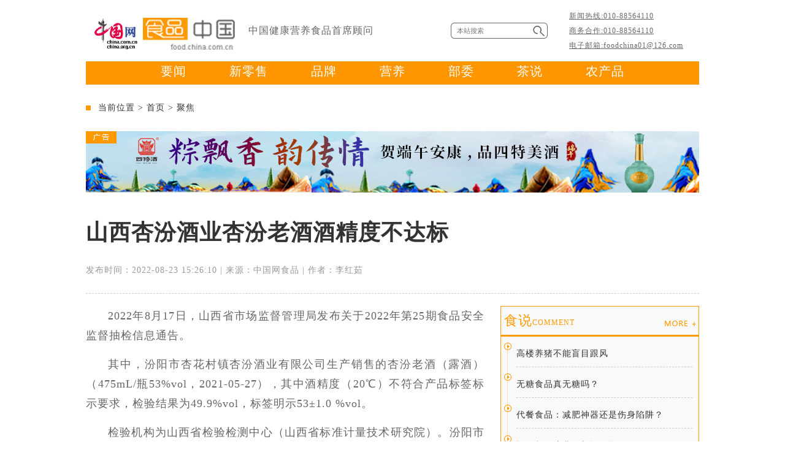

--- FILE ---
content_type: text/html; charset=UTF-8
request_url: http://food.china.com.cn/2022-08/23/content_78385025.htm
body_size: 21672
content:
<!DOCTYPE html PUBLIC "-//W3C//DTD XHTML 1.0 Transitional//EN" "http://www.w3.org/TR/xhtml1/DTD/xhtml1-transitional.dtd">
<html xmlns="http://www.w3.org/1999/xhtml">
<head>
<meta http-equiv="Content-Type" content="text/html; charset=utf-8" />
<title>山西杏汾酒业杏汾老酒酒精度不达标_中国网</title>
<meta name="keywords" content="酒精度,检验,生产,产品,山西省">
<META name="filetype" content="0"></META>
<META name="publishedtype" content="1"></META>
<META name="pagetype" content="1"></META>
<META name="catalogs" content=""></META>
<META name="contentid" content="78385025"></META>
<META name="publishdate" content="2022-08-23"></META>
<META name="author" content=""></META>
<link href="http://images.china.cn/images1/ch/18food/css/style.css" rel="stylesheet" type="text/css" />
<script type="text/javascript" language="javascript" src="http://images.china.cn/images1/ch/mobile/callback.js">
</script>

<script type="text/javascript" language="javascript" src="http://images.china.cn/images1/ch/mobile/pc2m.js">
</script>
<base target="_blank"/>
<style>

</style>

</head>
<body>
<div class="header">
    <div class="logo">
    	<div class="l1"><a href="http://www.china.com.cn/"><img src="http://images.china.cn/images1/ch/2015china/images/logo.gif" height="52" /></a>&nbsp;<a href="http://food.china.com.cn/"><img src="http://images.china.cn/images1/ch/18food/images/logo.jpg" width="150" height="52" /></a></div>
        <div class="l2" style="width:330px;">中国健康营养食品首席顾问</div>
        <div class="l3">
        <form class="search" action="http://search1.china.com.cn/search/searchcn.jsp" target="_blank">
			<input id="keyword" name="searchText" class="text" value="" type="text" placeholder="本站搜索">
			<input name="searchBtn" class="button" value=" " type="submit">
		</form>
        </div>
        <div class="l4">新闻热线:010-88564110<br />商务合作:010-88564110<br />电子邮箱:foodchina01@126.com</div>
    </div>
    <div class="nav">
    	<span><a href="http://food.china.com.cn/node_8003189.htm">要闻</a></span>
        <span><a href="http://food.china.com.cn/node_8003269.htm">新零售</a></span>
        <span><a href="http://food.china.com.cn/node_8003270.htm">品牌</a></span>
        <span><a href="http://food.china.com.cn/node_8003199.htm">营养</a></span>
        <span><a href="http://food.china.com.cn/node_8003197.htm">部委</a></span>
        <span><a href="http://food.china.com.cn/node_8015664.htm">茶说</a></span>
        <span><a href="http://food.china.com.cn/node_8003271.htm">农产品</a></span>
    </div>
</div>

<div class="main">
	<div class="crumbs">当前位置 > <a href="http://food.china.com.cn/">首页</a> > 
<a href="http://food.china.com.cn/node_8003193.htm">聚焦</a>

</div>
	
    <div class="ad_box">
<a href="http://food.china.com.cn/2022-05/16/content_78220648.htm"><img src="http://images.china.cn/site1000/2022-05/23/861c13c6-55fc-45a0-a743-d92fd0ed61bc.jpg" width="1000" height="100" /><img class="ad_p" src="http://images.china.cn/images1/ch/18food/images/ad.png" /></a>

</div>
    <div class="d2_box">
    	
<h1>山西杏汾酒业杏汾老酒酒精度不达标</h1>
<h6>发布时间：2022-08-23 15:26:10  |  来源：中国网食品  |  作者：李红茹</h6>


    	<div class="d3_left_text">
        	
<div id="vf">
      <div id="videoarea" style="width: 650px; height: 487px;display:none;" align="center" ></div>
</div>
<!--enpcontent--><p style="text-indent: 2em;">2022年8月17日，山西省市场监督管理局发布关于2022年第25期食品安全监督抽检信息通告。</p><p style="text-indent: 2em;">其中，汾阳市杏花村镇杏汾酒业有限公司生产销售的杏汾老酒（露酒）（475mL/瓶53%vol，2021-05-27），其中酒精度（20℃）不符合产品标签标示要求，检验结果为49.9%vol，标签明示53±1.0 %vol。</p><p style="text-indent: 2em;">检验机构为山西省检验检测中心（山西省标准计量技术研究院）。汾阳市杏花村镇杏汾酒业有限公司对检验结果提出异议，并申请复检；经石家庄海关技术中心复检后，维持初检结论。</p><p style="text-indent: 2em;">酒精度又叫酒度，是指在20℃时，100毫升白酒中含有乙醇（酒精）的毫升数，即体积（容量）的百分数。酒精度是酒类产品的一个理化指标，含量不达标会影响产品的品质。酒精度未达到产品标签明示要求的原因，可能是个别企业生产工艺控制不严格或生产工艺水平较低，无法准确控制酒精度；也可能是生产企业检验器具未检定或检验过程不规范，造成检验结果偏差。</p><p style="text-indent: 2em; text-align: center;"><img src="http://images.china.cn/site1000/2022-08/23/7d833bcd-227d-4065-b95f-316724ce723c.png" title="image.png" alt="image.png"/></p><p style="text-indent: 2em;">其官网称，杏汾酒业曾获“中国历史文化名酒”“中国著名品牌”等荣誉。</p><p style="text-indent: 2em;">&nbsp;</p><!--/enpcontent--><!--enpproperty <articleid>78385025</articleid><date>2022-08-23 15:26:10:478</date><author>李红茹</author><title>山西杏汾酒业杏汾老酒酒精度不达标</title><keyword>酒精度,检验,生产,产品,山西省</keyword><subtitle>山西杏汾酒业杏汾老酒酒精度不达标</subtitle><introtitle>山西杏汾酒业杏汾老酒酒精度不达标</introtitle><siteid>1000</siteid><nodeid>8003193</nodeid><nodename>聚焦</nodename><nodesearchname>聚焦</nodesearchname><picurl>http://images.china.cn/site1000/2022-08/23/17cd9668-05a7-4762-a145-beef3ac498b0.png</picurl><picbig>http://images.china.cn/site1000/2022-08/23/17cd9668-05a7-4762-a145-beef3ac498b0.png</picbig><picmiddle>http://images.china.cn/site1000/2022-08/23/17cd9668-05a7-4762-a145-beef3ac498b0.png</picmiddle><picsmall>http://images.china.cn/site1000/2022-08/23/17cd9668-05a7-4762-a145-beef3ac498b0.png</picsmall><url>http://food.china.com.cn/2022-08/23/content_78385025.htm</url><urlpad>null</urlpad><liability></liability><sourcename>中国网食品</sourcename><abstract>2022年8月17日，山西省市场监督管理局发布关于2022年第25期食品安全监督抽检信息通告。</abstract><channel>1</channel>/enpproperty-->
<b>责任编辑：</b>
<script type="text/javascript" src="http://www.china.com.cn/player/video.js"></script>


            
            <div class="share_box">
                <div id="bottomShare" class="bottomShare jiathis_style_24x24"><span class="jiathis_txt">分享到：</span> <a id="jiathis_button_tsina" class="jiathis_button_tsina"></a> <a id="jiathis_button_weixin" class="jiathis_button_weixin"></a> <a id="jiathis_button_cqq" class="jiathis_button_cqq"></a> <a id="jtico" href="http://www.jiathis.com/share?uid=1541982" class="jiathis jiathis_txt jtico jtico_jiathis" target="_blank"></a></div>
                
                <div id="tsina" class="tsina">&nbsp;</div>
            </div>

			<div class="articles_box">
            	<div class="articles_title"><a href="node_8003217.htm">相关文章</a></div>
                  


        		</div>
        	</div>
    <div class="list_right">
        <div class="d1_1_right">
        	<div class="right_title"><b><a href="node_8003192.htm">食说<span>COMMENT</span></a></b><p><a href="node_8003192.htm"><img src="http://images.china.cn/images1/ch/18food/images/more.png" /></a></p></div>
            <div class="d1_1_list">
            	
<span><a href="http://food.china.com.cn/2022-08/23/content_78384340.htm">高楼养猪不能盲目跟风</a></span>
<span><a href="http://food.china.com.cn/2022-08/15/content_78371961.htm">无糖食品真无糖吗？</a></span>
<span><a href="http://food.china.com.cn/2022-08/11/content_78367250.htm">代餐食品：减肥神器还是伤身陷阱？</a></span>
<span><a href="http://food.china.com.cn/2022-08/08/content_78361858.htm">拒绝餐饮浪费要长抓不懈</a></span>
<span><a href="http://food.china.com.cn/2022-08/05/content_78358399.htm">所谓高端水，其实就是高价水</a></span>

            </div>
        </div>
        <div class="d2_right">
        	<div class="right_title"><b><a href="node_8003194.htm">原创<span>ORIGINAL</span></a></b><p><a href="node_8003194.htm"><img src="http://images.china.cn/images1/ch/18food/images/more.png" /></a></p></div>
            <div class="d2_rlist">
            	
<span><a href="http://food.china.com.cn/2022-08/22/content_78383465.htm">◆ 一周食品行业动态：五芳斋上半年营收净利...</a></span>
<span><a href="http://food.china.com.cn/2022-08/22/content_78383452.htm">◆  一周食安黑榜：“川洲”牌合川桃片、“...</a></span>
<span><a href="http://food.china.com.cn/2022-08/22/content_78383427.htm">◆ 河北省著名商标“仙岛”袋装二级增鲜酱油...</a></span>
<span><a href="http://food.china.com.cn/2022-08/22/content_78383422.htm">◆ 安徽淮南白蓝集团淮南牛肉汤菌落总数不合...</a></span>
<span><a href="http://food.china.com.cn/2022-08/22/content_78383408.htm">◆ 上海鲜得味公司经销的鲜得味金枪鱼罐头再...</a></span>

            </div>
        </div>
        <div class="d2_right">
        	<div class="right_title"><b><a href="node_8003195.htm">人物<span>PERSONAGE</span></a></b><p><a href="node_8003195.htm"><img src="http://images.china.cn/images1/ch/18food/images/more.png" /></a></p></div>
            <div class="d2_plist">
            	
<p><a href="http://food.china.com.cn/2021-03/09/content_77291134.htm"><img src="http://images.china.cn/site1000/2021-03/18/467a874b-eebb-4b34-a7b4-972b298b65be.jpg" width="60" height="60" /><b>君乐宝乳业董事长兼总裁 魏立华</b><span>以创新驱动成长 更好地满足消费者需求</span></a></p>
<p><a href="http://food.china.com.cn/2021-03/08/content_77283790.htm"><img src="http://images.china.cn/site1000/2021-03/18/0fa6248e-7e11-41c3-a84a-bec4c33498ea.jpg" width="60" height="60" /><b>蒙牛集团研发创新部工程师 史玉东</b><span>推动乳业相关政策法规革新</span></a></p>
<p><a href="http://food.china.com.cn/2021-03/10/content_77293578.htm"><img src="http://images.china.cn/site1000/2021-03/18/ee082bd7-cde7-4d56-ae20-33c4de0754bf.jpg" width="60" height="60" /><b>中国农工党江苏省委副主委 王水</b><span>挺立中华文化自信，打造中国礼茶之都</span></a></p>
<p><a href="http://food.china.com.cn/2021-03/10/content_77293426.htm"><img src="http://images.china.cn/site1000/2021-03/18/184b3e1a-ccb2-4e27-b836-a3e21ff32a7d.jpg" width="60" height="60" /><b>天明集团董事长 姜明</b><span>减轻葡萄酒产业税收负担</span></a></p>


            </div>
        </div>

    	
        <div class="d3_right">
        	<div class="right_title"><b><a href="node_8003197.htm">部委<span>MINISTRIES</span></a></b><p><a href="node_8003197.htm"><img src="http://images.china.cn/images1/ch/18food/images/more.png" /></a></p></div>
            <div class="d3_rlist">
            	<p class="p1">
<a href="http://food.china.com.cn/2022-08/15/content_78373025.htm"><b>商务部：7月生产资料市场价格环比有所下...</b><span>据商务部市场运行监测系统显示，7月份，全国生产资料市场价格环比下降5.9%。</span></a>

</p>
                <p class="p2">
<a href="http://food.china.com.cn/2022-07/22/content_78336777.htm"><b>费列罗巧克力再因标签不合格被拒入境</b><span>海关总署发布了2022年6月全国未准入境食品信息。</span></a>
</p>
                <p class="p3">
<a href="http://food.china.com.cn/2022-07/22/content_78336767.htm"><b>可口可乐旗下饮料连续3个月被拒入境</b><span>海关总署发布了2022年6月全国未准入境食品信息。</span></a>
</p>
                <p class="p4">
<a href="http://food.china.com.cn/2022-07/22/content_78336750.htm"><b>联合利华旗下家乐牌快熟通心粉因含有未获...</b><span>海关总署发布了2022年6月全国未准入境食品信息。</span></a>
</p>
                <p class="p5">
<a href="http://food.china.com.cn/2022-07/22/content_78336746.htm"><b>新西兰进口恒天然全脂乳粉因包装不合格被...</b><span>海关总署发布了2022年6月全国未准入境食品信息。</span></a>
</p>
            </div>
        </div>
        <div class="d4_right">
        	<div class="right_title"><b><a href="node_8003209.htm">专题<span>SPECIAL TOPIC</span></a></b><p><a href="node_8003209.htm"><img src="http://images.china.cn/images1/ch/18food/images/more.png" /></a></p></div>
            <div class="d4_rlist">
            	
<p><a href="http://food.china.com.cn/node_8024602.htm"><img src="http://images.china.cn/site1000/2021-06/29/e58b1e18-bc89-4b53-815c-3a575ae48d37.jpg" width="110" height="74" /></a><b><a href="http://food.china.com.cn/node_8024602.htm">贝因美 和中国妈妈在一起</a></b><span>贝因美以“爱”为基础，帮助亲子家庭健康幸福。<a href="http://food.china.com.cn/node_8024602.htm">【详情】</a></span></p>
<p><a href="http://food.china.com.cn/node_8023058.htm"><img src="http://images.china.cn/site1000/2021-03/31/0e6ea177-3751-4d23-9bb5-c766fc35dee5.jpg" width="110" height="74" /></a><b><a href="http://food.china.com.cn/node_8023058.htm">老字号知识产权保护研讨会</a></b><span>聚焦稻香村、泥人张等老字号典型案例。<a href="http://food.china.com.cn/node_8023058.htm">【详情】</a></span></p>
<p><a href="http://food.china.com.cn/node_8019712.htm "><img src="http://images.china.cn/site1000/2020-09/16/edfddde7-afa6-4713-8344-6d6408e4c84b.jpg" width="110" height="74" /></a><b><a href="http://food.china.com.cn/node_8019712.htm ">奶粉食用指南 守护宝宝健康成...</a></b><span>提供奶粉喂养指南，解读奶粉配方成分，帮助新手爸妈理性选择奶粉。<a href="http://food.china.com.cn/node_8019712.htm ">【详情】</a></span></p>
<p><a href="http://food.china.com.cn/node_8018811.htm"><img src="http://images.china.cn/site1000/2020-07/15/68097384-218b-4c00-b70b-3c6b927bfc79.jpg" width="110" height="74" /></a><b><a href="http://food.china.com.cn/node_8018811.htm">点滴营养，绽放每个生命</a></b><span>蒙牛乳业推动营养知识普及、提升国民健康水平。<a href="http://food.china.com.cn/node_8018811.htm">【详情】</a></span></p>

            </div>
        </div>
    </div>
    </div>
    <div class="d5_box">
    	<div class="bottom_title"><b><a href="node_8003210.htm">美食图库<span>GOURMET GALLERY</span></a></b><p><a href="node_8003210.htm"><img src="http://images.china.cn/images1/ch/18food/images/sun_red.png" /></a></p></div>
        <div class="flash3">
        
        
            <a class="f_left">&nbsp;</a>
            <a class="f_right">&nbsp;</a>
        
        
            <ul class="slides3">
                
<li>
<a href="http://food.china.com.cn/2021-02/24/content_77244785.htm" target="_blank">
<img src="http://images.china.cn/site1000/2021-02/24/7d4db600-dab3-42f8-bcf8-90226f7edb4a.jpg" width="238" height="218" border="0" /><span class="tit">乡村腊月年味浓</span></a>
</li>
<li>
<a href="http://food.china.com.cn/2021-02/24/content_77244770.htm" target="_blank">
<img src="http://images.china.cn/site1000/2021-02/24/5636f62a-b8e8-4913-94ed-16ba29c81afd.jpg" width="238" height="218" border="0" /><span class="tit">乡村美食大赛 欢乐美味迎新年</span></a>
</li>
<li>
<a href="http://food.china.com.cn/2020-05/13/content_76040169.htm" target="_blank">
<img src="http://images.china.cn/site1000/2020-05/13/78ba6db5-a5d7-44f8-90b3-32ad663f31be.jpg" width="238" height="218" border="0" /><span class="tit">重庆推出标准化生鲜火锅外卖</span></a>
</li>
<li>
<a href="http://food.china.com.cn/2020-05/13/content_76040155.htm" target="_blank">
<img src="http://images.china.cn/site1000/2020-05/13/5a4cfb1c-8693-4b69-b5cf-d806330dcf5a.jpg" width="238" height="218" border="0" /><span class="tit">上海豫园：渐浓的烟火气 </span></a>
</li>
<li>
<a href="http://food.china.com.cn/2020-05/13/content_76040088.htm" target="_blank">
<img src="http://images.china.cn/site1000/2020-05/13/4ea9fcc8-08c7-431e-90aa-3bd8295aa28a.jpg" width="238" height="218" border="0" /><span class="tit">湖南张家界：谷雨将至 高山莓茶开...</span></a>
</li>
<li>
<a href="http://food.china.com.cn/2020-05/13/content_76040050.htm" target="_blank">
<img src="http://images.china.cn/site1000/2020-05/13/61986903-46aa-4ce2-ad5d-e5bbbb033109.jpg" width="238" height="218" border="0" /><span class="tit">河北石家庄：正定王家烧麦制作技艺...</span></a>
</li>
<li>
<a href="http://food.china.com.cn/2019-05/21/content_74807398.htm" target="_blank">
<img src="http://images.china.cn/site1000/2019-05/21/30372df9-8c1b-4f52-a44a-17c54ff269b6.jpg" width="238" height="218" border="0" /><span class="tit">舌尖上的环球之旅 怎能错过这些微...</span></a>
</li>
<li>
<a href="http://food.china.com.cn/2019-05/21/content_74807366.htm" target="_blank">
<img src="http://images.china.cn/site1000/2019-05/21/3085d564-7920-415a-9091-3a41563c5c14.jpg" width="238" height="218" border="0" /><span class="tit">最治愈的婚礼甜品 没穿衣服的裸蛋...</span></a>
</li>

            </ul>
        </div>
    </div>
    <div class="d6_box">
    	<span>友情链接：</span>
        <p>
<a href="http://www.moa.gov.cn/">中华人民共和国农业农村部</a> | 
<a href="http://www.samr.gov.cn/">国家市场监督管理总局</a> | 
<a href="http://www.xinhuanet.com/food/">新华网食品</a> | 
<a href="http://www.ce.cn/cysc/sp/">中国经济网食品</a> | 
<a href="http://shipin.people.com.cn/">人民网食品</a> | 
<a href="http://food.cctv.com/">央视网美食</a> | 
<a href="http://shipin.gmw.cn/">光明网食品</a> | 
<a href="http://www.qgtjh.org.cn/">全国糖酒商品交易会</a> | 
<a href="http://www.canyin88.com/">红餐网</a> | 

</p>
    </div>
    <div class="d7_box">
    	<div class="d7_back1">
        	<b>关于我们<span>ABOUT US</span></b>
            
<p>中国网食品频道坚持“给你一个真实的中国”的永恒追求，融合各地民族风俗、地方特产，延伸至整个食品行业，展示中国食品丰富性、多元性，搭建中国食品展示平台。</p>

        </div>
        <div class="d7_back2">
        	<b>网站地图<span>WEB SITE MAP</span></b>
            
<p><a href="node_8003189.htm">要闻</a><a href="node_8003269.htm">新零售</a><a href="node_8003270.htm">品牌</a><a href="node_8003199.htm">营养</a><a href="node_8003197.htm">部委</a><a href="node_8003198.htm">智库</a><a href="node_8003271.htm">农产品</a><a href="node_8003192.htm">食说</a><a href="node_8003193.htm">聚焦</a><a href="node_8003194.htm">原创</a><a href="node_8003195.htm">人物</a><a href="node_8003196.htm">公司</a><a href="node_8003198.htm">智库</a><a href="node_8003200.htm">电商</a><a href="node_8003202.htm">直销</a><a href="node_8003209.htm">专题</a><a href="node_8003203.htm">美食</a><a href="node_8003204.htm">酒业</a><a href="node_8003205.htm">乳品</a><a href="node_8003206.htm">饮品</a><a href="node_8003207.htm">保健品</a><a href="node_8003208.htm">茶叶</a><a href="node_8003210.htm">美食图库</a></p>


        </div>
        <div class="d7_back3">
        	<b>联系方式<span>CONTACT WAY</span></b>
            
<p>新闻热线:010-88564110</p><p>投诉建议:010-88564110<br/>电子邮箱：</p><p>foodchina01@126.com<br/></p>

        </div>
        <div class="d7_back4">
        	<b>版权说明<span>COPYRIGHT NOTICE</span></b>
            
<p>本网所有内容，凡注明”来源：中国网食品”的图片，版权均属中国互联网新闻中心所有，任何媒体、网站或个人未经本网协议授权不得转载。</p>

        </div>
    </div>
</div>

<div class="footer">
   版权所有：中国互联网新闻中心 <a href="https://beian.miit.gov.cn/" style="color:#999;">京ICP证 040089号-1</a> 网络传播视听节目许可证号:0105123 京公网安备110108006329号 京网文[2011]0252-085号
   <br> Copyright © China Internet Information Center. All Rights Reserved
  </div>

<!--引入jquery文件-->
<script src="http://www.china.com.cn/lib/jquery-1.11.0.min.js"></script>
<script src="http://tjs.sjs.sinajs.cn/open/api/js/wb.js" type="text/javascript" charset="utf-8"></script>
<script type="text/javascript" src="http://v3.jiathis.com/code/jia.js?uid=1541982" charset="utf-8">
</script>
<script type='text/javascript'>
(function($){
$("#tsina").html('<wb:follow-button uid="1791805181" type="red_3" width="100%" height="24" ><\/wb:follow-button>');
	
/*图片滚动*/
$(document).ready(function(){
		var li_w = $(".slides3 li").width();
		var li_l = $(".slides3 li").length;
		$(".f_left").click(function(){
			$(".slides3").stop().animate({left:-li_w},function(){$(".slides3").css("left","0px");$(".slides3 li").eq(0).appendTo(".slides3");})
			$(".slides3 li:last").prependTo(".slides3");
			$(".slides3").css("left","-1000px");
			$(".slides3").stop().animate({left:0});
		});
		$(".f_right").click(function(){
			$(".slides3").stop().animate({left:-li_w},function(){$(".slides3").css("left","0px");$(".slides3 li").eq(0).appendTo(".slides3");})
		});
	});
	


})(jQuery);
</script>
</body>
</html>
